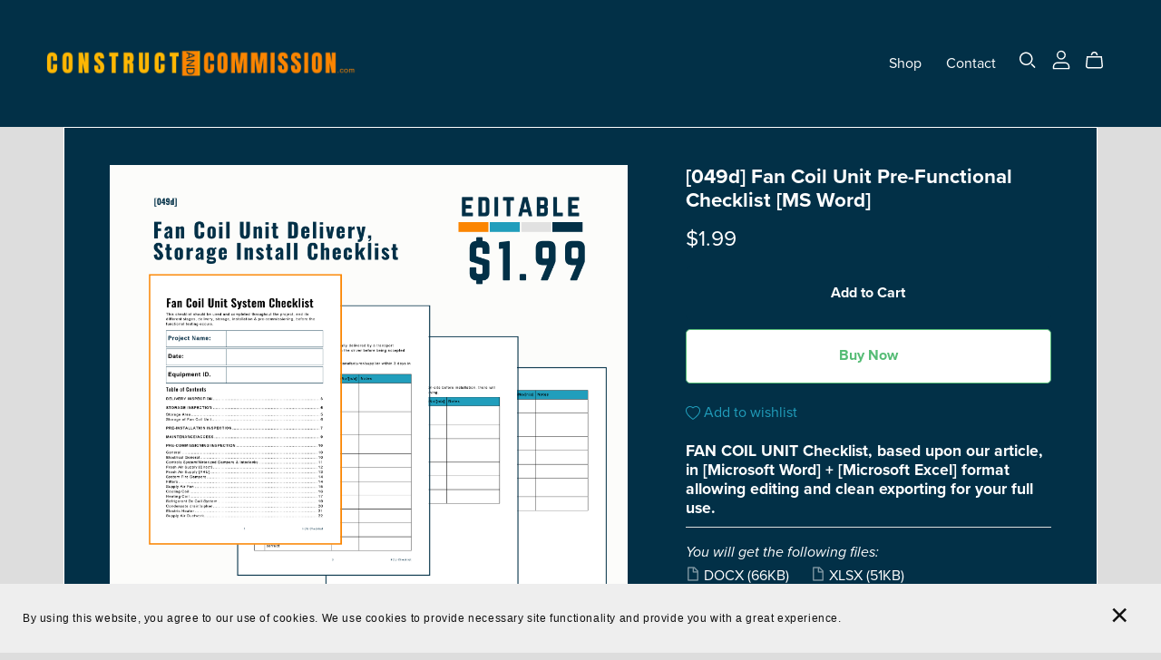

--- FILE ---
content_type: text/html; charset=UTF-8
request_url: https://payhip.com/editorv2_shop_aux/products_are_in_wishlist_ajax?1768757066494
body_size: 280
content:
{"productKeysInWishlist":[],"productKeysAlreadyInBuyerAccount":false,"collabMetaData":{"IuVjM":{"hasCollaborators":false}}}